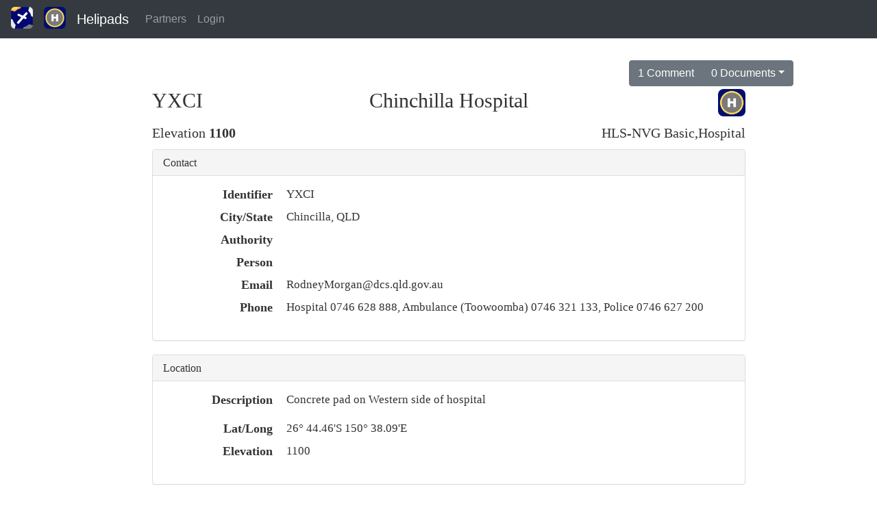

--- FILE ---
content_type: text/html;charset=UTF-8
request_url: https://www.ozrunways.com/helipads/view/helipad.jsp?code=YXCI
body_size: 1758
content:



<!doctype html>


<html lang="en">
<head>
    <!-- Required meta tags -->
    <meta charset="utf-8">
    <meta name="viewport" content="width=device-width, initial-scale=1, shrink-to-fit=no">

    <!-- Bootstrap CSS -->
    <link rel="stylesheet" href="/assets/bootstrap-4.6.2-dist/css/bootstrap.min.css">
    <link rel="stylesheet" href="/assets/css/font-awesome-free-5.7.0.all.css">

    <title>Chinchilla Hospital | Helipads</title>
    <link rel="apple-touch-icon" sizes="57x57" href="/fav/apple-icon-57x57.png">
<link rel="apple-touch-icon" sizes="60x60" href="/fav/apple-icon-60x60.png">
<link rel="apple-touch-icon" sizes="72x72" href="/fav/apple-icon-72x72.png">
<link rel="apple-touch-icon" sizes="76x76" href="/fav/apple-icon-76x76.png">
<link rel="apple-touch-icon" sizes="114x114" href="/fav/apple-icon-114x114.png">
<link rel="apple-touch-icon" sizes="120x120" href="/fav/apple-icon-120x120.png">
<link rel="apple-touch-icon" sizes="144x144" href="/fav/apple-icon-144x144.png">
<link rel="apple-touch-icon" sizes="152x152" href="/fav/apple-icon-152x152.png">
<link rel="apple-touch-icon" sizes="180x180" href="/fav/apple-icon-180x180.png">
<link rel="icon" type="image/png" sizes="192x192"  href="/fav/android-icon-192x192.png">
<link rel="icon" type="image/png" sizes="32x32" href="/fav/favicon-32x32.png">
<link rel="icon" type="image/png" sizes="96x96" href="/fav/favicon-96x96.png">
<link rel="icon" type="image/png" sizes="16x16" href="/fav/favicon-16x16.png">
<link rel="manifest" href="/fav/manifest.json">
<meta name="msapplication-TileColor" content="#ffffff">
<meta name="msapplication-TileImage" content="/fav/ms-icon-144x144.png">
<meta name="theme-color" content="#ffffff">
</head>
<body>
<nav class="navbar navbar-expand-md navbar-dark bg-dark">
    <a href="/" class="navbar-brand"><img src="/images/app-icon-rounded-128.png" style="height: 32px; margin-top: -7px"></a>
    <a href="/helipads/" class="navbar-brand"><img src="/helipads/view/graphics/Helipads-512.png" style="height: 32px; margin-top: -7px"></a>
    <a class="navbar-brand" href="/helipads/">Helipads</a>
    <button class="navbar-toggler" type="button" data-toggle="collapse" data-target="#navbarsExampleDefault" aria-controls="navbarsExampleDefault" aria-expanded="false" aria-label="Toggle navigation">
        <span class="navbar-toggler-icon"></span>
    </button>

    <div class="collapse navbar-collapse" id="navbarsExampleDefault">
        <ul class="navbar-nav mr-auto">
            <li class="nav-item ">
                <a class="nav-link" href="/helipads/partners.jsp">Partners</a>
            </li>
            
            <li class="nav-item ">
                
                <a class="nav-link" href="/helipads/login.jsp">Login</a>
                
            </li>


        </ul>
        
        </form>
    </div>
</nav>


    <div class="container-fluid" style="padding-top: 2rem">

    
<div class="row">
    <div class="offset-xs-3 offset-sm-3 offset-md-3 col-xs-8 col-sm-8 col-md-8 text-right">

            
        <div class="btn-group" role="group">
            <button type="button" class="btn btn-secondary" data-toggle="modal" data-target="#comments">1 Comment</button>
            <button type="button" class="btn btn-secondary dropdown-toggle" data-toggle="dropdown" aria-haspopup="true" aria-expanded="false">0 Documents</button>
            <div class="dropdown-menu">
                
            </div>
        </div>
    </div>
</div>
<div class="row">
    <div class="col-xs-9 col-sm-9 col-md-9 text-right">

        <iframe style="margin-left:15vw; width: 70vw;height: 100vh;position: relative;" src="content.jsp?code=YXCI" frameborder="0" allowfullscreen></iframe>
    </div>
</div>

<div class="modal fade" id="comments" tabindex="-1" role="dialog" aria-labelledby="comments" aria-hidden="true">
    <div class="modal-dialog" role="document">
        <div class="modal-content">
            <div class="modal-header">
                <h5 class="modal-title" id="exampleModalLongTitle">Comments for Chinchilla Hospital</h5>
                <button type="button" class="close" data-dismiss="modal" aria-label="Close">
                    <span aria-hidden="true">&times;</span>
                </button>
            </div>
            <div class="modal-body">
                <table class="table">
                
                <tr>
                    <td>
                        
                        <div class="row">
                            <div class="col-md-12">
                                <div class="alert alert-danger" role="alert">Safety Risk!</div>
                            </div>
                        </div>
                        
                        <div class="row">
                            <div class="col-md-12">
                                Communications tower under construction N.W. of helipad near tree. Unlit at this stage.

Caution on approach and departure.
                            </div>
                        </div>
                        <div class="row">
                            <div class="col-md-6">
                                <b>Rodney Morgan</b>
                            </div>
                            <div class="col-md-6 text-right">
                                <b>2019-08-21 02:03Z</b>
                                
                            </div>
                        </div>
                    </td>
                </tr>
                
                </table>
            </div>
            <div class="modal-footer">
                <button type="button" class="btn btn-secondary" data-dismiss="modal">Close</button>
            </div>
        </div>
    </div>
</div>

<div class="modal fade" id="addcomment" tabindex="-1" role="dialog" aria-labelledby="addcomment" aria-hidden="true">
    <div class="modal-dialog" role="document">
        <div class="modal-content">
            <form action="helipad.jsp" method="post">
                <input type="hidden" name="code" value="YXCI">
            <div class="modal-header">
                <h5 class="modal-title" id="exampleModalLabel">Add Comment</h5>
                <button type="button" class="close" data-dismiss="modal" aria-label="Close">
                    <span aria-hidden="true">&times;</span>
                </button>
            </div>
            <div class="modal-body">
                <div class="form-group">
                    <label for="comment">Comment</label>
                    <textarea rows="5" cols="40" name="comment" id="comment"></textarea>
                </div>
                <div class="form-group form-check">
                    <input type="checkbox" name="safety" class="form-check-input" id="safety">
                    <label class="form-check-label" for="safety">Describes a safety risk</label>
                </div>
            </div>
            <div class="modal-footer">
                <button type="button" class="btn btn-secondary" data-dismiss="modal">Close</button>
                <button type="submit" class="btn btn-primary">Post Comment</button>
            </div>
            </form>
        </div>
    </div>
</div>



    </div>


<!-- Optional JavaScript -->
<!-- jQuery first, then Bootstrap JS -->
<script src="/webjars/jquery/jquery.slim.js"></script>
<script src="/assets/bootstrap-4.6.2-dist/js/bootstrap.bundle.min.js"></script>
</body>
</html>


--- FILE ---
content_type: text/html;charset=utf-8
request_url: https://www.ozrunways.com/helipads/view/content.jsp?code=YXCI
body_size: 1519
content:
<!DOCTYPE html>
    
<html lang="en">
  <head>
    <meta charset="utf-8">
    <meta http-equiv="X-UA-Compatible" content="IE=edge">
    <meta name="viewport" content="width=device-width, initial-scale=1">
    <!-- The above 3 meta tags *must* come first in the head; any other head content must come *after* these tags -->
    <title>YXCI Chinchilla Hospital</title>

    <!-- Bootstrap -->
    <link href="css/bootstrap.min.css" rel="stylesheet">

<style type="text/css">

body {
     font-family: Verdana !important;
     font-size: 17px
}

dd {
     margin-bottom: 8px;
}

dt {
     font-size: 18px;
}

html {
  position: relative;
  min-height: 100%;
}
body {
  /* Margin bottom by footer height */
  margin-bottom: 60px;
}
#footer {
  position: absolute;
  bottom: 0;
  width: 100%;
  /* Set the fixed height of the footer here */
  height: 60px;
}
p.big {
        font-size: 20px;
        font-weight: 500;
}
p.verybig {
        font-size: 30px;
        font-weight: 500;
}
p.panelhead {
        font-size: 150%;
        font-variant: small-caps;
        font-weight: bold;
        color: rgb(180,180,180);
}

</style>

  </head>
  <body>
    <div class="container-fluid">
        
        <div class="row">
            <div class="col-xs-2"><p class="verybig">YXCI</p></div>
            <div class="col-xs-8"><p class="verybig text-center">Chinchilla Hospital</p></div>
            <div class="col-xs-2"><p class="verybig text-right"><img  src="graphics/Helipads-512.png" height="40" alt="Logo"></p></div>
        </div>
        
        <div class="row">
            <div class="col-xs-4"><p class="big">Elevation <strong>1100</strong></p></div>
            <div class="col-xs-4 text-center"><p class="big"></strong></p></div>
            <div class="col-xs-4 text-right"><p class="big">HLS-NVG Basic,Hospital</p></div>
        </div>
                
        <div class="row">
          <div class="col-md-6">
            <div class="panel panel-default">
              <div class="panel-heading">
                <h3 class="panel-title">Contact</h3>
              </div>
              <div class="panel-body">
                <dl class="dl-horizontal">
                  <dt>Identifier</dt>
                  <dd>YXCI</dd>
                  <dt>City/State</dt>
                  <dd>Chincilla, QLD</dd>
                  <dt>Authority</dt>
                  <dd></dd>
                  <dt>Person</dt>
                  <dd></dd>
                  <dt>Email</dt>
                  <dd>RodneyMorgan@dcs.qld.gov.au</dd>
                  <dt>Phone</dt>
                  <dd>Hospital 0746 628 888, Ambulance (Toowoomba) 0746 321 133, Police 0746 627 200</dd>
                </dl>
              </div>
            </div>
            <div class="panel panel-default">
              <div class="panel-heading">
                <h3 class="panel-title">Location</h3>
              </div>
              <div class="panel-body">
                <dl class="dl-horizontal">
                  <dt>Description</dt>
                  <dd><p>Concrete pad on Western side of hospital</p>
</dd>
                  <dt>Lat/Long</dt>
                  <dd>26&deg; 44.46'S 150&deg; 38.09'E</dd>
                  <dt>Elevation</dt>
                  <dd>1100</dd>
                </dl>
              </div>
            </div>
            <div class="panel panel-default">
              <div class="panel-heading">
                <h3 class="panel-title">Airspace Information</h3>
              </div>
              <div class="panel-body">
                <dl class="dl-horizontal">
                  
                    <dt>Description</dt>
                    <dd></dd>
                    <dt>Procedures</dt>
                    <dd></dd>
                    <dt>Approach</dt>
                    <dd>Best from north or south</dd>
                    <dt>Departure</dt>
                    <dd>Best to north or south</dd>
                   
                  
                </dl>
              </div>
            </div>
            
          </div>
          
          <div class="col-md-6">
            <div class="panel panel-default">
              <div class="panel-heading">
                <h3 class="panel-title">Helipad</h3>
              </div>
              <div class="panel-body">
                <dl class="dl-horizontal">
                  <dt>Max. Mass</dt>
                  <dd></dd>
                  <dt>Obstacles</dt>
                  <dd>Trees on northern side and on southern side. Wires along roads to north and west.  
* New communications tower located approx 55m from base of pad and in line with the approach / departure path. 1m taller than the windsock mast. Pole is still under construction and is currently unlit.</dd>
                  <dt>Surface</dt>
                  <dd>Concrete</dd>
                  <dt>Windcone</dt>
                  <dd>Solar Lit Windsock</dd>
                  <dt>Fuel</dt>
                  <dd>YCCA - tanker - ERSA</dd>
                </dl>
              </div>
            </div>
            <div class="panel panel-default">
              <div class="panel-heading">
                <h3 class="panel-title">Lighting</h3>
              </div>
              <div class="panel-body">
                <dl class="dl-horizontal">
                  
                  <dt>Available</dt>
                  <dd>Flood, Green Perimeter</dd>
                  <dt>Activation</dt>
                  <dd></dd>
                  <dt>Guidance</dt>
                  <dd></dd>
                   
                  
                </dl>
              </div>
            </div>
            <div class="panel panel-default">
              <div class="panel-heading">
                <h3 class="panel-title">Communication</h3>
              </div>
              <div class="panel-body">
                <dl class="dl-horizontal">
                  <dt>CTAF</dt>
                  <dd></dd>
                  <dt>Callsign</dt>
                  <dd></dd>
                  <dt>Details</dt>
                  <dd>
</dd>
                </dl>
              </div>
            </div>
            
          </div>
          
        </div>
        
        <div class="row" style="margin-bottom: 15px">
          <div class="col-xs-12">
            <img class="img-responsive" src="https://hpdsimages.syd1.cdn.digitaloceanspaces.com/helipads_22864.jpg">
          </div>
        </div>
        
        <div class="row" style="margin-bottom: 15px">
          <div class="col-xs-12">
            <img class="img-responsive" src="https://hpdsimages.syd1.cdn.digitaloceanspaces.com/helipads_1748307.jpg">
          </div>
        </div>
        
        <div class="row" style="margin-bottom: 15px">
          <div class="col-xs-12">
            <img class="img-responsive" src="https://hpdsimages.syd1.cdn.digitaloceanspaces.com/helipads_1748308.jpg">
          </div>
        </div>
        
        <div class="row" style="margin-bottom: 15px">
          <div class="col-xs-12">
            <img class="img-responsive" src="https://hpdsimages.syd1.cdn.digitaloceanspaces.com/helipads_1748309.jpg">
          </div>
        </div>
        
        <div class="row" style="margin-bottom: 15px">
          <div class="col-xs-12">
            <img class="img-responsive" src="https://hpdsimages.syd1.cdn.digitaloceanspaces.com/helipads_1748310.jpg">
          </div>
        </div>
        
    <div>


    <!-- jQuery (necessary for Bootstrap's JavaScript plugins) -->
    <script src="js/jquery-3.1.0.min.js"></script>
    <!-- Include all compiled plugins (below), or include individual files as needed -->
    <script src="js/bootstrap.min.js"></script>
  </body>
</html>